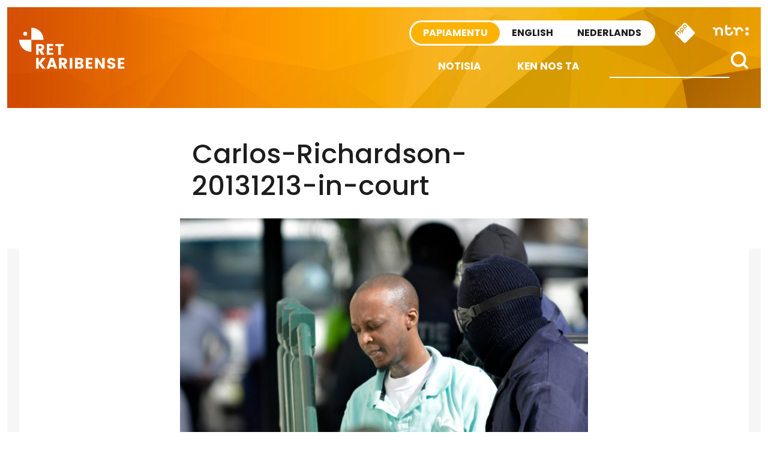

--- FILE ---
content_type: text/html; charset=UTF-8
request_url: https://retkaribense.ntr.nl/2014/09/15/bochincha-den-prizon-pointe-blanche-despues-di-atento-di-asesinato/carlos-richardson-20131213-in-court/
body_size: 9768
content:

<!doctype html>

<html class="no-js" dir="ltr" lang="en-US" prefix="og: https://ogp.me/ns#" xmlns:og="http://opengraphprotocol.org/schema/" xmlns:fb="http://www.facebook.com/2008/fbml">

<head>
    <meta charset="utf-8">
    <meta http-equiv="X-UA-Compatible" content="IE=edge">
    <meta name="viewport" content="width=device-width, initial-scale=1.0, maximum-scale=1.0, user-scalable=no" />
    <meta class="foundation-mq">

    <!-- If Site Icon isn't set in customizer -->
            <!-- Icons & Favicons -->
        <link rel="icon" href="https://retkaribense.ntr.nl/wp-content/themes/caribischnetwerk-2017/favicon.png">
        <link href="https://retkaribense.ntr.nl/wp-content/themes/caribischnetwerk-2017/assets/images/apple-icon-touch.png" rel="apple-touch-icon" />
        <!--[if IE]>
				<link rel="shortcut icon" href="https://retkaribense.ntr.nl/wp-content/themes/caribischnetwerk-2017/favicon.ico">
			<![endif]-->
        <meta name="msapplication-TileColor" content="#f01d4f">
        <meta name="msapplication-TileImage" content="https://retkaribense.ntr.nl/wp-content/themes/caribischnetwerk-2017/assets/images/win8-tile-icon.png">
        <meta name="theme-color" content="#121212">
    
    <link rel="pingback" href="https://retkaribense.ntr.nl/xmlrpc.php">

    <title>Carlos-Richardson-20131213-in-court | Retkaribense</title>
	<style>img:is([sizes="auto" i], [sizes^="auto," i]) { contain-intrinsic-size: 3000px 1500px }</style>
	
		<!-- All in One SEO 4.9.3 - aioseo.com -->
	<meta name="description" content="Carlos Richardson ta gravemente heridá den intensive care - potrèt di archivo 2013 Today / Milton Pieters" />
	<meta name="robots" content="noindex, max-image-preview:large" />
	<link rel="canonical" href="https://retkaribense.ntr.nl/2014/09/15/bochincha-den-prizon-pointe-blanche-despues-di-atento-di-asesinato/carlos-richardson-20131213-in-court/" />
	<meta name="generator" content="All in One SEO (AIOSEO) 4.9.3" />
		<meta property="og:locale" content="en_US" />
		<meta property="og:site_name" content="Retkaribense | Retkaribense" />
		<meta property="og:type" content="article" />
		<meta property="og:title" content="Carlos-Richardson-20131213-in-court | Retkaribense" />
		<meta property="og:url" content="https://retkaribense.ntr.nl/2014/09/15/bochincha-den-prizon-pointe-blanche-despues-di-atento-di-asesinato/carlos-richardson-20131213-in-court/" />
		<meta property="article:published_time" content="2014-09-15T04:33:27+00:00" />
		<meta property="article:modified_time" content="2014-09-15T04:33:27+00:00" />
		<meta name="twitter:card" content="summary" />
		<meta name="twitter:title" content="Carlos-Richardson-20131213-in-court | Retkaribense" />
		<script type="application/ld+json" class="aioseo-schema">
			{"@context":"https:\/\/schema.org","@graph":[{"@type":"BreadcrumbList","@id":"https:\/\/retkaribense.ntr.nl\/2014\/09\/15\/bochincha-den-prizon-pointe-blanche-despues-di-atento-di-asesinato\/carlos-richardson-20131213-in-court\/#breadcrumblist","itemListElement":[{"@type":"ListItem","@id":"https:\/\/retkaribense.ntr.nl#listItem","position":1,"name":"Home","item":"https:\/\/retkaribense.ntr.nl","nextItem":{"@type":"ListItem","@id":"https:\/\/retkaribense.ntr.nl\/2014\/09\/15\/bochincha-den-prizon-pointe-blanche-despues-di-atento-di-asesinato\/carlos-richardson-20131213-in-court\/#listItem","name":"Carlos-Richardson-20131213-in-court"}},{"@type":"ListItem","@id":"https:\/\/retkaribense.ntr.nl\/2014\/09\/15\/bochincha-den-prizon-pointe-blanche-despues-di-atento-di-asesinato\/carlos-richardson-20131213-in-court\/#listItem","position":2,"name":"Carlos-Richardson-20131213-in-court","previousItem":{"@type":"ListItem","@id":"https:\/\/retkaribense.ntr.nl#listItem","name":"Home"}}]},{"@type":"ItemPage","@id":"https:\/\/retkaribense.ntr.nl\/2014\/09\/15\/bochincha-den-prizon-pointe-blanche-despues-di-atento-di-asesinato\/carlos-richardson-20131213-in-court\/#itempage","url":"https:\/\/retkaribense.ntr.nl\/2014\/09\/15\/bochincha-den-prizon-pointe-blanche-despues-di-atento-di-asesinato\/carlos-richardson-20131213-in-court\/","name":"Carlos-Richardson-20131213-in-court | Retkaribense","description":"Carlos Richardson ta gravemente herid\u00e1 den intensive care - potr\u00e8t di archivo 2013 Today \/ Milton Pieters","inLanguage":"en-US","isPartOf":{"@id":"https:\/\/retkaribense.ntr.nl\/#website"},"breadcrumb":{"@id":"https:\/\/retkaribense.ntr.nl\/2014\/09\/15\/bochincha-den-prizon-pointe-blanche-despues-di-atento-di-asesinato\/carlos-richardson-20131213-in-court\/#breadcrumblist"},"author":{"@id":"https:\/\/retkaribense.ntr.nl\/author\/#author"},"creator":{"@id":"https:\/\/retkaribense.ntr.nl\/author\/#author"},"datePublished":"2014-09-15T08:33:27-04:00","dateModified":"2014-09-15T08:33:27-04:00"},{"@type":"Organization","@id":"https:\/\/retkaribense.ntr.nl\/#organization","name":"Retkaribense","description":"Retkaribense","url":"https:\/\/retkaribense.ntr.nl\/"},{"@type":"Person","@id":"https:\/\/retkaribense.ntr.nl\/author\/#author","url":"https:\/\/retkaribense.ntr.nl\/author\/"},{"@type":"WebSite","@id":"https:\/\/retkaribense.ntr.nl\/#website","url":"https:\/\/retkaribense.ntr.nl\/","name":"Retkaribense","description":"Retkaribense","inLanguage":"en-US","publisher":{"@id":"https:\/\/retkaribense.ntr.nl\/#organization"}}]}
		</script>
		<!-- All in One SEO -->

<link rel='dns-prefetch' href='//retkaribense.ntr.nl' />
<meta property="og:title" content="Carlos-Richardson-20131213-in-court"/><meta property="og:description" content="..."/><meta property="og:type" content="article"/><meta property="og:url" content="https://retkaribense.ntr.nl/2014/09/15/bochincha-den-prizon-pointe-blanche-despues-di-atento-di-asesinato/carlos-richardson-20131213-in-court/"/><meta property="og:site_name" content="Caribisch Netwerk"/><meta name="twitter:card" content="summary_large_image"><meta name="twitter:site" content="@CaribischNet"><meta property="twitter:title" content="Carlos-Richardson-20131213-in-court"/><meta property="og:image" content="https://retkaribense.ntr.nl/wp-content/themes/caribischnetwerk-2017/assets/images/fb-share.jpg"/><meta property="twitter:image" content="https://retkaribense.ntr.nl/wp-content/themes/caribischnetwerk-2017/assets/images/fb-share.jpg"/>
    
<link rel='stylesheet' id='wp-block-library-css' href='https://retkaribense.ntr.nl/wp-includes/css/dist/block-library/style.min.css?ver=90276fb7e8b6e498a73da4c5afe9d6ae' type='text/css' media='all' />
<style id='classic-theme-styles-inline-css' type='text/css'>
/*! This file is auto-generated */
.wp-block-button__link{color:#fff;background-color:#32373c;border-radius:9999px;box-shadow:none;text-decoration:none;padding:calc(.667em + 2px) calc(1.333em + 2px);font-size:1.125em}.wp-block-file__button{background:#32373c;color:#fff;text-decoration:none}
</style>
<link rel='stylesheet' id='aioseo/css/src/vue/standalone/blocks/table-of-contents/global.scss-css' href='https://retkaribense.ntr.nl/wp-content/plugins/all-in-one-seo-pack/dist/Lite/assets/css/table-of-contents/global.e90f6d47.css?ver=4.9.3' type='text/css' media='all' />
<style id='global-styles-inline-css' type='text/css'>
:root{--wp--preset--aspect-ratio--square: 1;--wp--preset--aspect-ratio--4-3: 4/3;--wp--preset--aspect-ratio--3-4: 3/4;--wp--preset--aspect-ratio--3-2: 3/2;--wp--preset--aspect-ratio--2-3: 2/3;--wp--preset--aspect-ratio--16-9: 16/9;--wp--preset--aspect-ratio--9-16: 9/16;--wp--preset--color--black: #000000;--wp--preset--color--cyan-bluish-gray: #abb8c3;--wp--preset--color--white: #ffffff;--wp--preset--color--pale-pink: #f78da7;--wp--preset--color--vivid-red: #cf2e2e;--wp--preset--color--luminous-vivid-orange: #ff6900;--wp--preset--color--luminous-vivid-amber: #fcb900;--wp--preset--color--light-green-cyan: #7bdcb5;--wp--preset--color--vivid-green-cyan: #00d084;--wp--preset--color--pale-cyan-blue: #8ed1fc;--wp--preset--color--vivid-cyan-blue: #0693e3;--wp--preset--color--vivid-purple: #9b51e0;--wp--preset--gradient--vivid-cyan-blue-to-vivid-purple: linear-gradient(135deg,rgba(6,147,227,1) 0%,rgb(155,81,224) 100%);--wp--preset--gradient--light-green-cyan-to-vivid-green-cyan: linear-gradient(135deg,rgb(122,220,180) 0%,rgb(0,208,130) 100%);--wp--preset--gradient--luminous-vivid-amber-to-luminous-vivid-orange: linear-gradient(135deg,rgba(252,185,0,1) 0%,rgba(255,105,0,1) 100%);--wp--preset--gradient--luminous-vivid-orange-to-vivid-red: linear-gradient(135deg,rgba(255,105,0,1) 0%,rgb(207,46,46) 100%);--wp--preset--gradient--very-light-gray-to-cyan-bluish-gray: linear-gradient(135deg,rgb(238,238,238) 0%,rgb(169,184,195) 100%);--wp--preset--gradient--cool-to-warm-spectrum: linear-gradient(135deg,rgb(74,234,220) 0%,rgb(151,120,209) 20%,rgb(207,42,186) 40%,rgb(238,44,130) 60%,rgb(251,105,98) 80%,rgb(254,248,76) 100%);--wp--preset--gradient--blush-light-purple: linear-gradient(135deg,rgb(255,206,236) 0%,rgb(152,150,240) 100%);--wp--preset--gradient--blush-bordeaux: linear-gradient(135deg,rgb(254,205,165) 0%,rgb(254,45,45) 50%,rgb(107,0,62) 100%);--wp--preset--gradient--luminous-dusk: linear-gradient(135deg,rgb(255,203,112) 0%,rgb(199,81,192) 50%,rgb(65,88,208) 100%);--wp--preset--gradient--pale-ocean: linear-gradient(135deg,rgb(255,245,203) 0%,rgb(182,227,212) 50%,rgb(51,167,181) 100%);--wp--preset--gradient--electric-grass: linear-gradient(135deg,rgb(202,248,128) 0%,rgb(113,206,126) 100%);--wp--preset--gradient--midnight: linear-gradient(135deg,rgb(2,3,129) 0%,rgb(40,116,252) 100%);--wp--preset--font-size--small: 13px;--wp--preset--font-size--medium: 20px;--wp--preset--font-size--large: 36px;--wp--preset--font-size--x-large: 42px;--wp--preset--spacing--20: 0.44rem;--wp--preset--spacing--30: 0.67rem;--wp--preset--spacing--40: 1rem;--wp--preset--spacing--50: 1.5rem;--wp--preset--spacing--60: 2.25rem;--wp--preset--spacing--70: 3.38rem;--wp--preset--spacing--80: 5.06rem;--wp--preset--shadow--natural: 6px 6px 9px rgba(0, 0, 0, 0.2);--wp--preset--shadow--deep: 12px 12px 50px rgba(0, 0, 0, 0.4);--wp--preset--shadow--sharp: 6px 6px 0px rgba(0, 0, 0, 0.2);--wp--preset--shadow--outlined: 6px 6px 0px -3px rgba(255, 255, 255, 1), 6px 6px rgba(0, 0, 0, 1);--wp--preset--shadow--crisp: 6px 6px 0px rgba(0, 0, 0, 1);}:where(.is-layout-flex){gap: 0.5em;}:where(.is-layout-grid){gap: 0.5em;}body .is-layout-flex{display: flex;}.is-layout-flex{flex-wrap: wrap;align-items: center;}.is-layout-flex > :is(*, div){margin: 0;}body .is-layout-grid{display: grid;}.is-layout-grid > :is(*, div){margin: 0;}:where(.wp-block-columns.is-layout-flex){gap: 2em;}:where(.wp-block-columns.is-layout-grid){gap: 2em;}:where(.wp-block-post-template.is-layout-flex){gap: 1.25em;}:where(.wp-block-post-template.is-layout-grid){gap: 1.25em;}.has-black-color{color: var(--wp--preset--color--black) !important;}.has-cyan-bluish-gray-color{color: var(--wp--preset--color--cyan-bluish-gray) !important;}.has-white-color{color: var(--wp--preset--color--white) !important;}.has-pale-pink-color{color: var(--wp--preset--color--pale-pink) !important;}.has-vivid-red-color{color: var(--wp--preset--color--vivid-red) !important;}.has-luminous-vivid-orange-color{color: var(--wp--preset--color--luminous-vivid-orange) !important;}.has-luminous-vivid-amber-color{color: var(--wp--preset--color--luminous-vivid-amber) !important;}.has-light-green-cyan-color{color: var(--wp--preset--color--light-green-cyan) !important;}.has-vivid-green-cyan-color{color: var(--wp--preset--color--vivid-green-cyan) !important;}.has-pale-cyan-blue-color{color: var(--wp--preset--color--pale-cyan-blue) !important;}.has-vivid-cyan-blue-color{color: var(--wp--preset--color--vivid-cyan-blue) !important;}.has-vivid-purple-color{color: var(--wp--preset--color--vivid-purple) !important;}.has-black-background-color{background-color: var(--wp--preset--color--black) !important;}.has-cyan-bluish-gray-background-color{background-color: var(--wp--preset--color--cyan-bluish-gray) !important;}.has-white-background-color{background-color: var(--wp--preset--color--white) !important;}.has-pale-pink-background-color{background-color: var(--wp--preset--color--pale-pink) !important;}.has-vivid-red-background-color{background-color: var(--wp--preset--color--vivid-red) !important;}.has-luminous-vivid-orange-background-color{background-color: var(--wp--preset--color--luminous-vivid-orange) !important;}.has-luminous-vivid-amber-background-color{background-color: var(--wp--preset--color--luminous-vivid-amber) !important;}.has-light-green-cyan-background-color{background-color: var(--wp--preset--color--light-green-cyan) !important;}.has-vivid-green-cyan-background-color{background-color: var(--wp--preset--color--vivid-green-cyan) !important;}.has-pale-cyan-blue-background-color{background-color: var(--wp--preset--color--pale-cyan-blue) !important;}.has-vivid-cyan-blue-background-color{background-color: var(--wp--preset--color--vivid-cyan-blue) !important;}.has-vivid-purple-background-color{background-color: var(--wp--preset--color--vivid-purple) !important;}.has-black-border-color{border-color: var(--wp--preset--color--black) !important;}.has-cyan-bluish-gray-border-color{border-color: var(--wp--preset--color--cyan-bluish-gray) !important;}.has-white-border-color{border-color: var(--wp--preset--color--white) !important;}.has-pale-pink-border-color{border-color: var(--wp--preset--color--pale-pink) !important;}.has-vivid-red-border-color{border-color: var(--wp--preset--color--vivid-red) !important;}.has-luminous-vivid-orange-border-color{border-color: var(--wp--preset--color--luminous-vivid-orange) !important;}.has-luminous-vivid-amber-border-color{border-color: var(--wp--preset--color--luminous-vivid-amber) !important;}.has-light-green-cyan-border-color{border-color: var(--wp--preset--color--light-green-cyan) !important;}.has-vivid-green-cyan-border-color{border-color: var(--wp--preset--color--vivid-green-cyan) !important;}.has-pale-cyan-blue-border-color{border-color: var(--wp--preset--color--pale-cyan-blue) !important;}.has-vivid-cyan-blue-border-color{border-color: var(--wp--preset--color--vivid-cyan-blue) !important;}.has-vivid-purple-border-color{border-color: var(--wp--preset--color--vivid-purple) !important;}.has-vivid-cyan-blue-to-vivid-purple-gradient-background{background: var(--wp--preset--gradient--vivid-cyan-blue-to-vivid-purple) !important;}.has-light-green-cyan-to-vivid-green-cyan-gradient-background{background: var(--wp--preset--gradient--light-green-cyan-to-vivid-green-cyan) !important;}.has-luminous-vivid-amber-to-luminous-vivid-orange-gradient-background{background: var(--wp--preset--gradient--luminous-vivid-amber-to-luminous-vivid-orange) !important;}.has-luminous-vivid-orange-to-vivid-red-gradient-background{background: var(--wp--preset--gradient--luminous-vivid-orange-to-vivid-red) !important;}.has-very-light-gray-to-cyan-bluish-gray-gradient-background{background: var(--wp--preset--gradient--very-light-gray-to-cyan-bluish-gray) !important;}.has-cool-to-warm-spectrum-gradient-background{background: var(--wp--preset--gradient--cool-to-warm-spectrum) !important;}.has-blush-light-purple-gradient-background{background: var(--wp--preset--gradient--blush-light-purple) !important;}.has-blush-bordeaux-gradient-background{background: var(--wp--preset--gradient--blush-bordeaux) !important;}.has-luminous-dusk-gradient-background{background: var(--wp--preset--gradient--luminous-dusk) !important;}.has-pale-ocean-gradient-background{background: var(--wp--preset--gradient--pale-ocean) !important;}.has-electric-grass-gradient-background{background: var(--wp--preset--gradient--electric-grass) !important;}.has-midnight-gradient-background{background: var(--wp--preset--gradient--midnight) !important;}.has-small-font-size{font-size: var(--wp--preset--font-size--small) !important;}.has-medium-font-size{font-size: var(--wp--preset--font-size--medium) !important;}.has-large-font-size{font-size: var(--wp--preset--font-size--large) !important;}.has-x-large-font-size{font-size: var(--wp--preset--font-size--x-large) !important;}
:where(.wp-block-post-template.is-layout-flex){gap: 1.25em;}:where(.wp-block-post-template.is-layout-grid){gap: 1.25em;}
:where(.wp-block-columns.is-layout-flex){gap: 2em;}:where(.wp-block-columns.is-layout-grid){gap: 2em;}
:root :where(.wp-block-pullquote){font-size: 1.5em;line-height: 1.6;}
</style>
<link rel='stylesheet' id='contact-form-7-css' href='https://retkaribense.ntr.nl/wp-content/plugins/contact-form-7/includes/css/styles.css?ver=6.1.4' type='text/css' media='all' />
<link rel='stylesheet' id='site-css-css' href='https://retkaribense.ntr.nl/wp-content/themes/caribischnetwerk-2017/assets/css/style.css?v=2&#038;ver=90276fb7e8b6e498a73da4c5afe9d6ae' type='text/css' media='all' />
<script type="text/javascript" src="https://retkaribense.ntr.nl/wp-includes/js/jquery/jquery.min.js?ver=3.7.1" id="jquery-core-js"></script>
<script type="text/javascript" src="https://retkaribense.ntr.nl/wp-includes/js/jquery/jquery-migrate.min.js?ver=3.4.1" id="jquery-migrate-js"></script>
<link rel="https://api.w.org/" href="https://retkaribense.ntr.nl/wp-json/" /><link rel="alternate" title="JSON" type="application/json" href="https://retkaribense.ntr.nl/wp-json/wp/v2/media/2022" /><link rel='shortlink' href='https://retkaribense.ntr.nl/?p=2022' />
<link rel="alternate" title="oEmbed (JSON)" type="application/json+oembed" href="https://retkaribense.ntr.nl/wp-json/oembed/1.0/embed?url=https%3A%2F%2Fretkaribense.ntr.nl%2F2014%2F09%2F15%2Fbochincha-den-prizon-pointe-blanche-despues-di-atento-di-asesinato%2Fcarlos-richardson-20131213-in-court%2F" />
<link rel="alternate" title="oEmbed (XML)" type="text/xml+oembed" href="https://retkaribense.ntr.nl/wp-json/oembed/1.0/embed?url=https%3A%2F%2Fretkaribense.ntr.nl%2F2014%2F09%2F15%2Fbochincha-den-prizon-pointe-blanche-despues-di-atento-di-asesinato%2Fcarlos-richardson-20131213-in-court%2F&#038;format=xml" />

        
    <!-- NPO Tag -->
            <script src="https://npotag.npo-data.nl/prod/npo-tag.min.js"></script>
    
    <script lang="text/javascript">

        
        window.onload = function () {
            const tag = npotag.newTag(
                                // Set properties shared by all events
                {
                    brand: 'NTR.nl',
                    brand_id: 630382,
                    platform: 'site',
                    platform_version: '1.0.0',
                },
                // Create the tag plugins you want to use
                [
                    npotag.newGovoltePlugin(),
                    npotag.newATInternetPlugin(),
                ]
            );

            const tracker = npotag.newPageTracker(tag, {
                page: 'carlos-richardson-20131213-in-court',
                                    chapter_1: 'caribischnetwerk',
                    chapter_2: 'papiamentu',
                    chapter_3: 'post',
                                broadcasters: 'ntr',
                program: '',
                content_context_id: '',
            });

            // Send a page view event
            tracker.pageView();

        }
    </script>
    <!-- /NPO Tag -->

        
    <!-- NPO Cookiemodule -->
    <script type="text/javascript">
        (function() {
            var ccmWrapperElement = document.createElement('script');
            var organisation = 'NTR';
            var site = 'ntr.nl';
            var ccmWrapperVersion = 'v1.1';
            var ccmDomain = 'https://ccm.npo.nl';
            ccmWrapperElement.type = 'text/javascript';
            ccmWrapperElement.crossOrigin = 'anonymous';
            ccmWrapperElement.src = ccmDomain + '/sites/' + organisation + '/' + site + '/ccm-wrapper_' + ccmWrapperVersion + '.js';
            ccmWrapperElement.async = true;
            ccmWrapperElement.defer = ccmWrapperElement.async;
            var s = document.getElementsByTagName('script')[0];
            s.parentNode.insertBefore(ccmWrapperElement, s);
            window.addEventListener('CCM_Wrapper_ready', function(e) {
                ccmWrapper.init();
            }, false);
        })();
    </script>
    <!-- /NPO Cookiemodule -->


</head>

<body class="attachment wp-singular attachment-template-default single single-attachment postid-2022 attachmentid-2022 attachment-jpeg wp-theme-caribischnetwerk-2017 papiamentu">

    <div class="off-canvas-wrapper">

        <div class="off-canvas-wrapper-inner" data-off-canvas-wrapper>

            <div class="off-canvas position-right hide-for-large" id="off-canvas" data-off-canvas data-position="right">
	<div class="row row-100 off-canvas__search">
		<div class="large-12 columns">
			<form role="search" method="get" class="search-form" action="https://retkaribense.ntr.nl/">
				<input type="search" id="search-field" class="search-field" value="" name="s" title="Search for:" />
				<input type="submit" class="search-submit search" title="" value="" />
			</form>			
		</div>
	</div>
	<div class="row off-menu">
		<div class="large-12 columns">
			<div class="row row-100 off-canvas__menu">	
				<ul id="menu-side-nav" class="vertical menu" data-accordion-menu><li id="menu-item-6937" class="menu-item menu-item-type-custom menu-item-object-custom menu-item-home menu-item-6937"><a href="http://retkaribense.ntr.nl">Notisia</a></li>
<li id="menu-item-6940" class="menu-item menu-item-type-custom menu-item-object-custom menu-item-home menu-item-has-children menu-item-6940"><a href="http://retkaribense.ntr.nl">Kategoria</a>
<ul class="vertical menu">
	<li id="menu-item-6944" class="menu-item menu-item-type-taxonomy menu-item-object-category menu-item-6944"><a href="https://retkaribense.ntr.nl/category/aruba/">Aruba</a></li>
	<li id="menu-item-6942" class="menu-item menu-item-type-taxonomy menu-item-object-category menu-item-6942"><a href="https://retkaribense.ntr.nl/category/bonaire/">Bonaire</a></li>
	<li id="menu-item-6941" class="menu-item menu-item-type-taxonomy menu-item-object-category menu-item-6941"><a href="https://retkaribense.ntr.nl/category/curacao/">Curaçao</a></li>
	<li id="menu-item-6947" class="menu-item menu-item-type-taxonomy menu-item-object-category menu-item-6947"><a href="https://retkaribense.ntr.nl/category/saba/">Saba</a></li>
	<li id="menu-item-6946" class="menu-item menu-item-type-taxonomy menu-item-object-category menu-item-6946"><a href="https://retkaribense.ntr.nl/category/st-eustatius/">St Eustatius</a></li>
	<li id="menu-item-6945" class="menu-item menu-item-type-taxonomy menu-item-object-category menu-item-6945"><a href="https://retkaribense.ntr.nl/category/st-maarten/">St Maarten</a></li>
	<li id="menu-item-6943" class="menu-item menu-item-type-taxonomy menu-item-object-category menu-item-6943"><a href="https://retkaribense.ntr.nl/category/nederland/">Nederland</a></li>
</ul>
</li>
<li id="menu-item-6938" class="menu-item menu-item-type-post_type menu-item-object-page menu-item-6938"><a href="https://retkaribense.ntr.nl/ken-nos-ta/">Ken nos ta</a></li>
<li id="menu-item-6939" class="menu-item menu-item-type-post_type menu-item-object-page menu-item-6939"><a href="https://retkaribense.ntr.nl/partnernan/">Partnernan</a></li>
</ul>		
			</div>
		</div>
	</div>
	<div class="row off-canvas__social">
		<div class="large-12 columns text-right">
			<a target="_blank" title="X" href="https://x.com/CaribischNet" class="social-icon social-icon--x"></a>
			<a target="_blank" title="Facebook" href="https://www.facebook.com/CaribischNetwerk" class="social-icon social-icon--facebook"></a>
			<a target="_blank" title="Instagram" href="https://www.instagram.com/caribischnetwerkntr/" class="social-icon social-icon--instagram"></a>
			<a target="_blank" title="YouTube" href="https://www.youtube.com/channel/UCc8sYi0g-b9g-NmyHlEUdoQ" class="social-icon social-icon--youtube"></a>
			<a target="_blank" title="RSS" href="https://retkaribense.ntr.nl/rss" class="social-icon social-icon--rss"></a>			
		</div>
	</div>	
	<div class="row off-canvas__logos">
		<div class="large-12 columns text-right">
			<a href="http://ntr.nl/"><img src="https://retkaribense.ntr.nl/wp-content/themes/caribischnetwerk-2017/assets/images/logo-ntr-white.svg" alt="" height="70" /></a>
			<a href="http://www.npo.nl"><img src="https://retkaribense.ntr.nl/wp-content/themes/caribischnetwerk-2017/assets/images/logo-npo-white.svg" alt="" height="70" /></a>
		</div>
	</div>
</div>
            <div class="off-canvas-content" data-off-canvas-content>
                <header class="header row row--100" role="banner">
                    <div class="header__inner">
                        <div class="large-3 medium-3 columns show-for-medium">
                            <div class="header__logo">
                                <a href="https://retkaribense.ntr.nl">
                                    <!-- Alt text needs multi language -->
                                    <img src="https://retkaribense.ntr.nl/wp-content/themes/caribischnetwerk-2017/assets/images/logo-white-papiamentu.svg" alt="Caribisch Netwerk" />
                                </a>
                            </div>
                        </div>
                        <div class="large-9 medium-9 small-12 columns">
                            <!-- Skip link needs multi language -->
                            <a href="#main-content" class="skip-content">Direct naar artikel</a>
                            <div class="sitenav">
                                <a href="http://ntr.nl/" class="sitenav__ntr show-for-medium">
                                    <img src="https://retkaribense.ntr.nl/wp-content/themes/caribischnetwerk-2017/assets/images/logo-ntr.svg" alt="NTR" width="60" />
                                </a>
                                <div id="npo-knop" class="show-for-large" />
                                <a href="http://www.npostart.nl/?ns_campaign=meernpo&ns_mchannel=omroep&ns_source=ntr&ns_linkname=button" rel="external">
                                    <img src="https://retkaribense.ntr.nl/wp-content/themes/caribischnetwerk-2017//assets/images/npo-knop.svg" width="36" alt="NPO" />
                                </a>
                            </div>
                            
                            <div class="right-off-canvas-menu header__sitenav" data-offcanvas>
                                <div class="language-switch">
                                    <input type="radio" name="language-small" value="PA" id="language_pa-small" class="language-switch__input" checked>
                                    <label onclick="javascript:window.location.href='http://retkaribense.ntr.nl'" for="language_pa-small" class="language-switch__label language-switch__label--papiamentu">Papiamentu</label>
                                    
                                    <input type="radio" name="language-small" value="EN" id="language_en-small" class="language-switch__input" >
                                    <label onclick="javascript:window.location.href='http://caribbeannetwork.ntr.nl'" for="language_en-small" class="language-switch__label language-switch__label--english">English</label>

                                    <input type="radio" name="language-small" value="NL" id="language_nl-small" class="language-switch__input" >
                                    <label onclick="javascript:window.location.href='http://caribischnetwerk.ntr.nl'" for="language_nl-small" class="language-switch__label language-switch__label--nederlands">Nederlands</label>
                                </div>
                            </div>
                        </div>
                        <div class="menunav">
                            <div class="header__nav">
                                <div class="top-bar" id="top-bar-menu">
	<div class="top-bar-right show-for-large">
		<div class="top-bar-right__search">
			<form role="search" method="get" class="search-form" action="https://retkaribense.ntr.nl/">
				<input type="search" class="search-field" value="" name="s" placeholder="" title="Search for:" />
				<input type="submit" class="search-submit button" title="" value="" />
			</form>
		</div>		
		<div class="top-bar-right__menu">
			<ul id="menu-main-nav" class="vertical medium-horizontal menu" data-responsive-menu="accordion medium-dropdown"><li id="menu-item-6929" class="menu-item menu-item-type-custom menu-item-object-custom menu-item-home menu-item-6929"><a href="http://retkaribense.ntr.nl">Notisia</a></li>
<li id="menu-item-6930" class="menu-item menu-item-type-post_type menu-item-object-page menu-item-6930"><a href="https://retkaribense.ntr.nl/ken-nos-ta/">Ken nos ta</a></li>
</ul>		</div>
	</div>
	<div class="hide-for-large top-bar-small">
		<div class="small-6 columns text-left hide-for-medium-only">
			<a href="https://retkaribense.ntr.nl"><img src="https://retkaribense.ntr.nl/wp-content/themes/caribischnetwerk-2017/assets/images/logo-white-papiamentu.svg" alt="" width="130" />&nbsp;</a>
		</div>
		<div class="small-6 columns text-right top-bar-small__icons">
			<a data-toggle="off-canvas" class="icon icon--menu float-right"></a>
			<a data-toggle="off-canvas" class="icon icon--search float-right"></a>
		</div>	
	</div>
</div>                            </div>
                        </div>
                    </div>
            </div>

            <div class="diagonal diagonal--bottomleft diagonal--bottomleft-white diagonal--bottom"></div>
            </header>			

<article id="post-2022" class="single-article post-2022 attachment type-attachment status-inherit hentry" role="article" itemscope itemtype="http://schema.org/BlogPosting">

	<header class="article-header">
		<ul class="categories-list" aria-label="Locaties">
				
		</ul>
		<h1 id="main-content">Carlos-Richardson-20131213-in-court</h1>
	</header>

	<div id="content">
		<div class="diagonal diagonal--content diagonal--topright diagonal--topright-white"></div>	
		<div id="inner-content" class="row">

			<main id="main" class="large-12 columns" role="main">		
	    
	    		<div class="article-inner">
			<section class="article-image">
			<img src="https://retkaribense.ntr.nl/files/2014/09/Carlos-Richardson-20131213-in-court.jpg" alt="Carlos-Richardson-20131213-in-court" />
				</section>
	
	<section class="entry-content" itemprop="articleBody">
		<p class="byline">
	15 September 2014 
	</p>			<p class="attachment"><a href='https://retkaribense.ntr.nl/files/2014/09/Carlos-Richardson-20131213-in-court.jpg'><img fetchpriority="high" decoding="async" width="300" height="204" src="https://retkaribense.ntr.nl/files/2014/09/Carlos-Richardson-20131213-in-court-300x204.jpg" class="attachment-medium size-medium" alt="" srcset="https://retkaribense.ntr.nl/files/2014/09/Carlos-Richardson-20131213-in-court-300x204.jpg 300w, https://retkaribense.ntr.nl/files/2014/09/Carlos-Richardson-20131213-in-court.jpg 799w" sizes="(max-width: 300px) 100vw, 300px" /></a></p>
		<section class="share">
	<hr/>
	<h6>
		Delen: 
	</h6>

	<a target="_blank" title="Facebook share: https://retkaribense.ntr.nl/2014/09/15/bochincha-den-prizon-pointe-blanche-despues-di-atento-di-asesinato/carlos-richardson-20131213-in-court/" class="share-facebook" href="http://www.facebook.com/sharer.php?u=https%3A%2F%2Fretkaribense.ntr.nl%2F2014%2F09%2F15%2Fbochincha-den-prizon-pointe-blanche-despues-di-atento-di-asesinato%2Fcarlos-richardson-20131213-in-court%2F&picture=https%3A%2F%2Fretkaribense.ntr.nl%2Ffiles%2F2014%2F09%2FCarlos-Richardson-20131213-in-court.jpg">
		<svg width="36" height="36" version="1.1" id="Laag_1" xmlns="http://www.w3.org/2000/svg" xmlns:xlink="http://www.w3.org/1999/xlink" x="0px" y="0px" viewBox="0 0 64 64" style="enable-background:new 0 0 64 64;" xml:space="preserve">
		<path class="st0" d="M32,0C14.3,0,0,14.3,0,32s14.3,32,32,32s32-14.3,32-32S49.7,0,32,0z M40.4,32c-1.9,0-5.2,0-5.2,0v20.7
			c0,0-6.1,0-9,0c0-6.4,0-13.8,0-20.6c-1.4,0-2.4,0-3.8,0c0-2.4,0-4.1,0-6.5c1.4,0,2.4,0,3.8,0c0.2-4.8,0.3-9.5,2.6-11.9
			c2.7-2.7,5.2-2.4,12.9-2.4c0,2.4,0,6.7,0,6.7s-4.9-0.5-6.1,1.4c-0.7,1-0.3,4-0.3,6.2c2.1,0,4.4,0,6.5,0C41.2,28.1,40.8,29.8,40.4,32
			z"/>
		</svg>
	</a>
	<a target="_blank" title="X share: https://retkaribense.ntr.nl/2014/09/15/bochincha-den-prizon-pointe-blanche-despues-di-atento-di-asesinato/carlos-richardson-20131213-in-court/" href="https://X.com/share?text=Carlos-Richardson-20131213-in-court&amp;url=https://retkaribense.ntr.nl/2014/09/15/bochincha-den-prizon-pointe-blanche-despues-di-atento-di-asesinato/carlos-richardson-20131213-in-court/">
		<svg width="36" height="36" version="1.1" id="Laag_1" xmlns="http://www.w3.org/2000/svg" xmlns:xlink="http://www.w3.org/1999/xlink" x="0px" y="0px" viewBox="0 0 64 64" style="enable-background:new 0 0 64 64;" xml:space="preserve">
		<path id="XMLID_2_" class="st0" d="M0 32C0 14.3 14.3 0 32 0C49.7 0 64 14.3 64 32C64 49.7 49.7 64 32 64C14.3 64 0 49.7 0 32ZM46.3998 17.3045L41.4932 17.2549L33.3144 26.4153L26.4173 17.1024L16.2926 17L28.2301 32.9413L16.6319 45.93L21.5415 45.9796L30.4929 35.9577L38.1243 46.1474L47.9984 46.2472L35.5564 29.4478L46.3998 17.3045ZM42.2271 43.2517L39.5083 43.2242L21.9943 19.8406L24.9119 19.8701L42.2271 43.2517Z"/>
		</svg>
	</a>
	<a title="Mail: https://retkaribense.ntr.nl/2014/09/15/bochincha-den-prizon-pointe-blanche-despues-di-atento-di-asesinato/carlos-richardson-20131213-in-court/" href="mailto:?subject=Carlos-Richardson-20131213-in-court&amp;body=https://retkaribense.ntr.nl/2014/09/15/bochincha-den-prizon-pointe-blanche-despues-di-atento-di-asesinato/carlos-richardson-20131213-in-court/">
		<svg width="36" height="36" version="1.1" id="Laag_1" xmlns="http://www.w3.org/2000/svg" xmlns:xlink="http://www.w3.org/1999/xlink" x="0px" y="0px" viewBox="0 0 64 64" style="enable-background:new 0 0 64 64;" xml:space="preserve">
			<path class="st0" d="M32,0C14.3,0,0,14.3,0,32s14.3,32,32,32s32-14.3,32-32S49.7,0,32,0z M16.4,19.6h31.2c0.2,0,0.4,0,0.5,0L32,29.7
				L15.9,19.7C16,19.6,16.2,19.6,16.4,19.6z M51,41c0,1.9-1.5,3.4-3.4,3.4H16.4c-1.9,0-3.4-1.5-3.4-3.4V23c0-0.2,0-0.4,0.1-0.6L31,33.6
				c0,0,0,0,0.1,0c0,0,0,0,0.1,0c0.1,0.1,0.3,0.1,0.4,0.2c0,0,0,0,0,0c0.1,0,0.3,0.1,0.4,0.1c0,0,0,0,0,0s0,0,0,0c0.1,0,0.3,0,0.4-0.1
				c0,0,0,0,0,0c0.1,0,0.3-0.1,0.4-0.2c0,0,0,0,0.1,0c0,0,0,0,0.1,0L51,22.4c0,0.2,0.1,0.4,0.1,0.6V41z"/>
		</svg>
	</a>	
</section>		<!-- <p class="tags"></p> -->
	</section>

	<footer class="article-footer">

	</footer>

	</div>


			</main> <!-- end #main -->

					</div> <!-- end #inner-content -->
	</div> <!-- end #content -->

</article>

<div id="related-latest">
</div>

<div class="row row--100 sitenav-content">
	<div class="diagonal diagonal--topright diagonal--topright-lgray diagonal--top"></div>
	<div class="sitenav-content__inner">
		<div class="large-6 medium-6 columns text-left">
			<div class="sitenav-item">
				
						<div class="sitenav-item__figure">
														<div style="background: url('https://caribbeannetwork.ntr.nl/files/2025/12/Foto-Melrose-Bloem-uit-eigen-archief-1-e1766257855283-150x150.jpeg'); background-size:cover; background-position: center center; background-repeat: no-repeat; image-orientation: from-image;"></div>
						</div>
						<div class="sitenav-item__content">
							<a href="https://caribbeannetwork.ntr.nl/2025/12/20/many-women-stay-silent-out-of-shame-melrose-bloem-opens-listening-line-in-curacao/" title="‘Many women stay silent out of shame’ – Melrose Bloem opens listening line in Curaçao">
								<h3 id="nav-title1" class="text-right arrow arrow--left">English site</h3>
								<h4 class="text-right">‘Many women stay silent out of shame’ – Melrose Bloem opens listening line in Curaçao</h4>
							</a>
											</div>
			</div>
		</div>
		<div class="large-6 medium-6 columns text-right">
			<div class="sitenav-item">
				
						<div class="sitenav-item__figure sitenav-item--left">
														<div style="background: url('https://caribischnetwerk.ntr.nl/files/2026/01/Kevin-Rooi-150x150.jpg'); background-size:cover; background-position: center center; background-repeat: no-repeat; image-orientation: from-image;"></div>
						</div>

						<div class="sitenav-item__content sitenav-item--left">
							<a href="https://caribischnetwerk.ntr.nl/2026/01/23/kevin-rooi-letterkunstenaar-dit-was-groter-dan-ik-had-kunnen-dromen/" title="Kevin Rooi, letterkunstenaar: ‘Dit was groter dan ik had kunnen dromen’">
								<h3 id="nav-title2" class="text-left arrow arrow--right">Nederlandse site</h3>
								<h4 class="text-left">Kevin Rooi, letterkunstenaar: ‘Dit was groter dan ik had kunnen dromen’</h4>
							</a>
											</div>
			</div>
		</div>
	</div>
</div>

					<footer class="footer" role="contentinfo">
						<div class="diagonal diagonal--topright diagonal--topright-white diagonal--top"></div>
						<div class="row footer__inner">
				
							<div class="large-6 medium-12 columns">
								<div class="footer__inner__about">
																		<h3>Ken nos ta</h3>
									<p>
										Ret Karibense ta trese notisia, aktualidat i informashon adishonal tokante di Aruba, Boneiru, Kòrsou, Saba, Sint Eustatius i Sint Maarten i di komunidat karibense na Hulanda. Ku un ret di periodista lokal nos ta sigui e desaroyonan riba e seis islanan di Reino hulandes. Ademas e ret ta sigui komunidat antiano i arubano na Hulanda  i e tumamentu di desishon polítiko na Den Haag ku tin konsekuensha pa e seis islanan i/òf pa e komunidat karibense na Hulanda. Ret Karibense ta independiente.										<a href="http://retkaribense.ntr.nl/?page_id=27" title="lees verder">...</a>									
									</p>
								</div>
	    					</div>

														<div class="large-6 medium-12 columns">
	    						<div class="footer__inner__menu">
	    							<h3>Menu</h3>
	    							<ul id="menu-footer-nav" class="menu"><li id="menu-item-6933" class="menu-item menu-item-type-custom menu-item-object-custom menu-item-home menu-item-6933"><a href="http://retkaribense.ntr.nl">Notisia</a></li>
<li id="menu-item-6934" class="menu-item menu-item-type-post_type menu-item-object-page menu-item-6934"><a href="https://retkaribense.ntr.nl/ken-nos-ta/">Ken nos ta</a></li>
<li id="menu-item-6935" class="menu-item menu-item-type-post_type menu-item-object-page menu-item-6935"><a href="https://retkaribense.ntr.nl/partnernan/">Partnernan</a></li>
</ul>	    						</div>
	    					</div>

							
						</div> <!-- end #inner-footer -->
						<div class="row footer__social-logos">
							<div class="large-12 columns footer-icons text-center">
								<a target="_blank" title="Facebook" href="https://www.facebook.com/CaribischNetwerk" class="social-icon social-icon--facebook"></a>
								<a target="_blank" title="Instagram" href="https://www.instagram.com/caribischnetwerkntr/" class="social-icon social-icon--instagram"></a>
								<!-- <a target="_blank" title="YouTtube" href="https://www.youtube.com/channel/UCc8sYi0g-b9g-NmyHlEUdoQ" class="social-icon social-icon--youtube"></a> -->
							</div>
						</div>			    

						<div class="row row--100 footer-copy">
							<div class="large-12 medium-12 columns text-center">
								<p class="source-org copyright">&copy; 2026 <span id="footer-text">Ret Karibense - NTR</span></p>
								<a href="http://www.npo.nl" title="npo"><img src="https://retkaribense.ntr.nl/wp-content/themes/caribischnetwerk-2017/assets/images/logo-npo.svg" alt="" width="80" /></a>
								<a href="http://ntr.nl/" title="ntr"><img src="https://retkaribense.ntr.nl/wp-content/themes/caribischnetwerk-2017/assets/images/logo-ntr-lightgray.svg" alt="" width="80" /></a>
							</div>
						</div>
					</footer> <!-- end .footer -->

				</div>  <!-- end .main-content -->
			</div> <!-- end .off-canvas-wrapper-inner -->
		</div> <!-- end .off-canvas-wrapper -->
		<script type="speculationrules">
{"prefetch":[{"source":"document","where":{"and":[{"href_matches":"\/*"},{"not":{"href_matches":["\/wp-*.php","\/wp-admin\/*","\/files\/*","\/wp-content\/*","\/wp-content\/plugins\/*","\/wp-content\/themes\/caribischnetwerk-2017\/*","\/*\\?(.+)"]}},{"not":{"selector_matches":"a[rel~=\"nofollow\"]"}},{"not":{"selector_matches":".no-prefetch, .no-prefetch a"}}]},"eagerness":"conservative"}]}
</script>
<script type="text/javascript" src="https://retkaribense.ntr.nl/wp-includes/js/dist/hooks.min.js?ver=4d63a3d491d11ffd8ac6" id="wp-hooks-js"></script>
<script type="text/javascript" src="https://retkaribense.ntr.nl/wp-includes/js/dist/i18n.min.js?ver=5e580eb46a90c2b997e6" id="wp-i18n-js"></script>
<script type="text/javascript" id="wp-i18n-js-after">
/* <![CDATA[ */
wp.i18n.setLocaleData( { 'text direction\u0004ltr': [ 'ltr' ] } );
wp.i18n.setLocaleData( { 'text direction\u0004ltr': [ 'ltr' ] } );
/* ]]> */
</script>
<script type="text/javascript" src="https://retkaribense.ntr.nl/wp-content/plugins/contact-form-7/includes/swv/js/index.js?ver=6.1.4" id="swv-js"></script>
<script type="text/javascript" id="contact-form-7-js-before">
/* <![CDATA[ */
var wpcf7 = {
    "api": {
        "root": "https:\/\/retkaribense.ntr.nl\/wp-json\/",
        "namespace": "contact-form-7\/v1"
    },
    "cached": 1
};
/* ]]> */
</script>
<script type="text/javascript" src="https://retkaribense.ntr.nl/wp-content/plugins/contact-form-7/includes/js/index.js?ver=6.1.4" id="contact-form-7-js"></script>
<script type="text/javascript" src="https://retkaribense.ntr.nl/wp-content/themes/caribischnetwerk-2017/assets/js/foundation.js?ver=6.2.3" id="foundation-js-js"></script>
<script type="text/javascript" src="https://retkaribense.ntr.nl/wp-content/themes/caribischnetwerk-2017/assets/js/scripts.js?ver=90276fb7e8b6e498a73da4c5afe9d6ae" id="site-js-js"></script>
	</body>
</html> <!-- end page --><!--
Performance optimized by Redis Object Cache. Learn more: https://wprediscache.com

Retrieved 1769 objects (430 KB) from Redis using PhpRedis (v6.2.0).
-->
